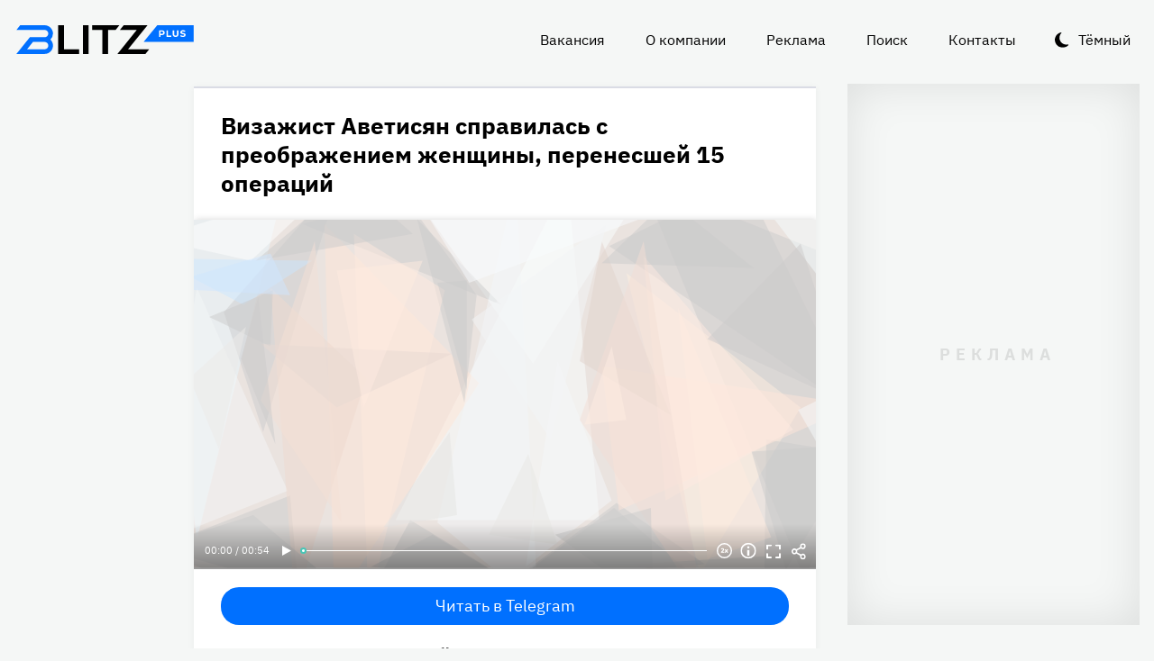

--- FILE ---
content_type: text/html
request_url: https://blitz.plus/story/vizazhist-avetisyan-spravilas-s-preobrazheniem-zhenschiny-perenesshey-15-operaciy_id55044_a7871
body_size: 23407
content:
<!DOCTYPE html><html lang="ru" dir="ltr" prefix="og: https://ogp.me/ns#" class="color-scheme-light"><head><meta charset="utf-8" /><meta name="description" content="Все ради поиска второй половинки." /><meta name="abstract" content="Визажист Аветисян справилась с преображением женщины, перенесшей 15 операций. Все ради поиска второй половинки." /><meta name="keywords" content="Story,Гоар Аветисян,Преображение,Красота" /><meta name="robots" content="index, follow" /><link rel="canonical" href="https://blitz.plus/story/vizazhist-avetisyan-spravilas-s-preobrazheniem-zhenschiny-perenesshey-15-operaciy_id55044_a7871" /><link rel="shortlink" href="https://blitz.plus/node/55044" /><link rel="image_src" href="https://blitz.plus/sites/default/files/styles/amp_1200x675_16_9/public/image/2022-11/jpg/zhenschina-do-preobrazheniya_8.jpg?itok=Tfxoo6L8" /><meta name="original-source" content="https://blitz.plus/" /><meta property="og:site_name" content="BLITZ+" /><meta property="og:type" content="article" /><meta property="og:url" content="https://blitz.plus/story/vizazhist-avetisyan-spravilas-s-preobrazheniem-zhenschiny-perenesshey-15-operaciy_id55044_a7871" /><meta property="og:title" content="Визажист Аветисян справилась с преображением женщины, перенесшей 15 операций" /><meta property="og:description" content="Все ради поиска второй половинки." /><meta property="og:image" content="https://blitz.plus/sites/default/files/styles/amp_1200x675_16_9/public/image/2022-11/jpg/zhenschina-do-preobrazheniya_8.jpg?itok=Tfxoo6L8" /><meta property="og:image:alt" content="Женщина до преображения" /><meta property="og:email" content="editor@blitz.plus" /><meta property="og:phone_number" content="+7 700 317 7086" /><meta property="og:locale" content="ru" /><meta property="article:tag" content="Story" /><meta property="article:tag" content="Гоар Аветисян" /><meta property="article:tag" content="Преображение" /><meta property="article:tag" content="Красота" /><meta property="article:published_time" content="2022-11-25T07:01:09+0300" /><meta property="article:modified_time" content="2022-12-02T07:02:26+0300" /><meta name="dcterms.title" content="Визажист Аветисян справилась с преображением женщины, перенесшей 15 операций" /><meta name="dcterms.creator" content="Валерия Белашкова: https://blitz.plus/valeriya-belashkova" /><meta name="dcterms.subject" content="Story,Гоар Аветисян,Преображение,Красота" /><meta name="dcterms.description" content="Все ради поиска второй половинки." /><meta name="dcterms.language" content="ru" /><meta name="twitter:card" content="summary_large_image" /><meta name="twitter:title" content="Визажист Аветисян справилась с преображением женщины, перенесшей 15 операций" /><meta name="twitter:description" content="Все ради поиска второй половинки." /><meta name="twitter:image:alt" content="Женщина до преображения" /><meta name="twitter:image" content="https://blitz.plus/sites/default/files/styles/amp_1200x675_16_9/public/image/2022-11/jpg/zhenschina-do-preobrazheniya_8.jpg?itok=Tfxoo6L8" /><meta name="Generator" content="Drupal 10 (https://www.drupal.org)" /><meta name="MobileOptimized" content="width" /><meta name="HandheldFriendly" content="true" /><meta name="viewport" content="width=device-width, initial-scale=1.0" /><script>




</script><link rel="preconnect" href="https://ads.betweendigital.com" crossorigin="anonymous" /><meta name="apple-mobile-web-app-title" content="blitz.plus" /><meta name="application-name" content="blitz.plus" /><meta name="msapplication-TileColor" content="#0070ff" /><meta name="msapplication-TileImage" content="/modules/custom/blitz_favicon/images/plus.blitz/mstile-144x144.png?v=0.5" /><meta name="msapplication-config" content="/browserconfig.xml" /><script type="application/ld+json">{"@context":"https://schema.org","@graph":[{"@type":"WebSite","alternateName":"Блиц Плюс, Blitz Plus","url":"https://blitz.plus","name":"BLITZ+","potentialAction":{"@type":"SearchAction","target":"https://blitz.plus/search?search={query}","query":"required"}},{"@type":"NewsArticle","headline":"Визажист Аветисян справилась с преображением женщины, перенесшей 15 операций","identifier":"55044","url":"https://blitz.plus/story/vizazhist-avetisyan-spravilas-s-preobrazheniem-zhenschiny-perenesshey-15-operaciy_id55044_a7871","mainEntityOfPage":"https://blitz.plus/story/vizazhist-avetisyan-spravilas-s-preobrazheniem-zhenschiny-perenesshey-15-operaciy_id55044_a7871","dateCreated":"2022-11-25T07:01:09+03:00","datePublished":"2022-11-25T07:01:09+03:00","dateModified":"2022-12-02T07:02:26+03:00","genre":"news","description":"Все ради поиска второй половинки.","alternateName":"Визажист Аветисян справилась с преображением женщины, перенесшей 15 операций, 224","about":[{"@type":"Person","image":"https://blitz.plus/sites/default/files/photo/2022-12/jpg/goar-avetisyan.jpg","name":"Гоар Аветисян"}],"author":[{"@type":"Person","familyName":"Белашкова","givenName":"Валерия","image":"https://blitz.plus/sites/default/files/photo/2022-05/jpg/valeriya-belashkova.jpg","name":"Белашкова Валерия","url":"https://vk.com/id_mcr"}],"keywords":"Story, Гоар Аветисян, Преображение, Красота, Валерия Белашкова","articleSection":"Story, Гоар Аветисян, Преображение, Красота, Валерия Белашкова","image":[{"@type":"ImageObject","representativeOfPage":"True","url":"https://blitz.plus/sites/default/files/image/2022-11/jpg/zhenschina-do-preobrazheniya_8.jpg"}],"thumbnailUrl":"https://blitz.plus/sites/default/files/image/2022-11/jpg/zhenschina-do-preobrazheniya_8.jpg","associatedMedia":{"@type":"MediaObject","contentUrl":"https://blitz.plus/sites/default/files/yandex-tts/mp3-full/2022-11/55044_0_16693490697339.mp3","encodingFormat":"audio/mpeg"},"publisher":{"@type":"Organization","name":"BLITZ, TOO","email":"boss@blitz.plus","logo":"https://blitz.plus/sites/default/files/blitz_about/blitz_plus_light_logo.png","telephone":"+7 700 317 7086","url":"https://blitz.plus","address":{"@type":"PostalAddress","addressLocality":"Almaty, Qazaqstan","addressCountry":"KZ","email":"boss@blitz.plus","telephone":"+7 700 317 7086","postOfficeBoxNumber":"Turkebaev St 199, Almaty 050046, Qazaqstan","streetAddress":"Turkebaev St 199, Almaty 050046, Qazaqstan"},"contactPoint":[{"@type":"ContactPoint","contactType":"Размещение рекламы","email":"adv@blitz.plus"},{"@type":"ContactPoint","contactType":"Редакция","email":"editor@blitz.plus"},{"@type":"ContactPoint","contactType":"Руководство","email":"boss@blitz.plus"}]}}]}</script><link rel="alternate" hreflang="ru" href="https://blitz.plus/story/vizazhist-avetisyan-spravilas-s-preobrazheniem-zhenschiny-perenesshey-15-operaciy_id55044_a7871" /><link rel="apple-touch-icon" sizes="180x180" href="/modules/custom/blitz_favicon/images/plus.blitz/apple-touch-icon.png?v=0.5" /><link rel="icon" type="image/svg+xml" href="/modules/custom/blitz_favicon/images/plus.blitz/favicon.svg?v=0.5" /><link rel="icon" type="image/png" sizes="96x96" href="/modules/custom/blitz_favicon/images/plus.blitz/favicon-96x96.png?v=0.5" /><link rel="icon" type="image/png" sizes="32x32" href="/modules/custom/blitz_favicon/images/plus.blitz/favicon-32x32.png?v=0.5" /><link rel="icon" type="image/png" sizes="16x16" href="/modules/custom/blitz_favicon/images/plus.blitz/favicon-16x16.png?v=0.5" /><link rel="icon" type="image/png" sizes="192x192" href="/modules/custom/blitz_favicon/images/plus.blitz/android-chrome-192x192.png?v=0.5" /><link rel="shortcut icon" href="/modules/custom/blitz_favicon/images/plus.blitz/favicon.ico?v=0.5" /><link rel="manifest" href="/site.webmanifest" /><title>Визажист Аветисян справилась с преображением женщины, перенесшей 15 операций</title><link rel="stylesheet" media="all" href="/sites/default/files/css/css_18oAEzwdzHdMlKC3st36tapzHGAvUsR5GOCEotF7hoY.css?delta=0&amp;language=ru&amp;theme=blitz_theme&amp;include=eJxVzlEKwyAQhOELiXukMNZtFNa4dbVUT9-QPoQ-DXww8AfJfW0qmNzoNy5c1hMXpl1qgPyRyjB_gROsaXmxUT5yd4qGvUGTUWxDIf4WPw4d58sSR2fTOhcKMHbv_OK6cQkcSSriGfCpzwhC73ikLygRPzo" /><link rel="stylesheet" media="all" href="/sites/default/files/css/css_KcUmtAVu2KyvQ0HhcHKkQJ70hHJSspuQtrJ3hqoPGmE.css?delta=1&amp;language=ru&amp;theme=blitz_theme&amp;include=eJxVzlEKwyAQhOELiXukMNZtFNa4dbVUT9-QPoQ-DXww8AfJfW0qmNzoNy5c1hMXpl1qgPyRyjB_gROsaXmxUT5yd4qGvUGTUWxDIf4WPw4d58sSR2fTOhcKMHbv_OK6cQkcSSriGfCpzwhC73ikLygRPzo" /><script src="/sites/default/files/js/js_lj7Dh55ftM3-8EqWSNBWSujxnoGg4ovC8Kr_2fnRchE.js?scope=header&amp;delta=0&amp;language=ru&amp;theme=blitz_theme&amp;include=[base64]"></script><script src="https://jsn.24smi.net/smi.js" async></script><script src="https://yandex.ru/ads/system/header-bidding.js" async></script><script src="https://yandex.ru/ads/system/context.js" async></script></head><body class="path-node page-n-t-article header-first-on header-second-off banner-off highlighted-on content-on featured-bottom-off sidebar-first-on sidebar-second-on mobile-menu-on footer-first-on footer-second-on footer-third-off footer-fourth-on article-after-cover-on article-after-cover-image-on article-footer-on"> <script type="text/javascript" > (function(m,e,t,r,i,k,a){m[i]=m[i]||function(){(m[i].a=m[i].a||[]).push(arguments)}; m[i].l=1*new Date(); for (var j = 0; j < document.scripts.length; j++) {if (document.scripts[j].src === r) { return; }} k=e.createElement(t),a=e.getElementsByTagName(t)[0],k.async=1,k.src=r,a.parentNode.insertBefore(k,a)}) (window, document, "script", "https://cdn.jsdelivr.net/npm/yandex-metrica-watch/tag.js", "ym"); ym(69487780, "init", { clickmap:true, trackLinks:true, accurateTrackBounce:true, webvisor:true }); </script><noscript><div><img src="https://mc.yandex.ru/watch/69487780" style="position:absolute; left:-9999px;" alt="" /></div></noscript><div class="dialog-off-canvas-main-canvas" data-off-canvas-main-canvas> <header class="main-header"><div class="w-header-first"> <button id="btn-switch-theme">Тёмный</button> <a href="https://blitz.plus/" class="site-logo" rel="home" title="Блитц плюс" alt="Блитц плюс">Блитц плюс</a> <button id="btn-show-menu">☰</button><div class="r r-header-first"> <nav aria-labelledby="block-blitz-theme-menu-about-menu" id="block-blitz-theme-menu-about" class="b b-system-menu-block"><h2 class="visually-hidden" id="block-blitz-theme-menu-about-menu">О нас</h2><ul class="menu"><li class="menu-item"> <a href="/job" data-drupal-link-system-path="node/4661">Вакансия</a></li><li class="menu-item"> <a href="/about" data-drupal-link-system-path="node/12">О компании</a></li><li class="menu-item"> <a href="/ad" data-drupal-link-system-path="node/10">Реклама</a></li><li class="menu-item"> <a href="/search" data-drupal-link-system-path="search">Поиск</a></li><li class="menu-item"> <a href="/contacts" data-drupal-link-system-path="node/11">Контакты</a></li></ul> </nav></div></div> </header> <aside class="r r-highlighted"><div data-drupal-messages-fallback class="hidden"></div><span data-big-pipe-nojs-placeholder-id="callback=Drupal%5CCore%5CRender%5CElement%5CStatusMessages%3A%3ArenderMessages&amp;args%5B0%5D&amp;token=_HAdUpwWmet0TOTe2PSiJuMntExoshbm1kh2wQzzzAA"></span> </aside> <main class="r r-content"> <article data-views-scroll-seo="[base64]/[base64]/aXRvaz1UZnhvbzZMOCJ9fX19" class="n n-t-article n-v-full with-image"> <header class="n-header"><h1 class="n-title"> <a href="/story/vizazhist-avetisyan-spravilas-s-preobrazheniem-zhenschiny-perenesshey-15-operaciy_id55044_a7871" rel="bookmark"><span class="f f-n-title f-t-string f-l-hidden">Визажист Аветисян справилась с преображением женщины, перенесшей 15 операций</span></a></h1> </header><div class="n-content clearfix"><div class="c lead-s c-image"><div class="p p-t-image p-v-full-content-primary"><div class="w-preview"><div class="w-16-9"> <img loading="lazy" width="690" height="388" alt="Женщина до преображения" title="Женщина до преображения"  class="lazy" src="[data-uri]" /></div><div class="w-btn"> <button class="btn-info">Информация</button> <button class="btn-fullscreen">Полноэкранный режим</button> <button class="btn-share">Делиться</button></div><div class="w-infoimage"><div class="f">Женщина до преображения</div><div class="f f-n-field-image-source f-t-text-long f-l-inline"><div class="f-label">Источник изображения</div><p>Фотобанк — Legion-media.ru</p></div></div><div class="w-shareimage"> <button class="btn-share-close" name="Закрыть">✕</button><div class="f w-original-image-link"><a href="https://blitz.plus/sites/default/files/styles/original_with_watermark/public/image/2022-11/jpg/zhenschina-do-preobrazheniya_8.jpg?itok=GdEC_CBV" class="copy-link-to-image">Копировать ссылку</a></div></div></div><div class="w-fullscreen"> <button class="btn-fullscreen-close" name="Закрыть">✕</button><div class="w-original-image"><img alt="Женщина до преображения"  class="lazy" src="[data-uri]" /></div><div class="w-fullscreen-content"><div class="f f-n-field-image-source f-t-text-long f-l-inline"><div class="f-label">Источник изображения</div><p>Фотобанк — Legion-media.ru</p></div><div class="f w-original-image-link"><a href="https://blitz.plus/sites/default/files/styles/original_with_watermark/public/image/2022-11/jpg/zhenschina-do-preobrazheniya_8.jpg?itok=GdEC_CBV" class="copy-link-to-image">Копировать ссылку</a></div></div></div></div><div class="f f-n-field-yandex-speech-tts-speech f-t-file f-l-hidden"><div id="blitz-player-buzk8ouxllpx" class="blitz-player" data-blitz-player="[base64]"></div><noscript> <audio controls="controls"> <source src="https://blitz.plus/sites/default/files/yandex-tts/mp3-full/2022-11/55044_0_16693490697339.mp3" type="audio/mpeg" player="default"/> </audio></noscript></div></div><div id="block-telegramsubscribe" class="b b-telegram-subscribe"><div class="f"> <a href="https://t.me/blitzplus" target="_blank" class="btn btn-telegram-subscribe">Читать в Telegram</a></div></div><div id="block-blokadfox-10" class="b b-xofda-block"><div data-xofda="[base64]" id="12bae8fa1b9f16e877ce13e60d518c21" class="xofda-place tablet phone"><div id="adf-3-m" class="wrapper-xofda-main"></div></div></div><h2 class="f f-n-field-lead-paragraph f-t-string-long f-l-hidden"> <a href="/story/vizazhist-avetisyan-spravilas-s-preobrazheniem-zhenschiny-perenesshey-15-operaciy_id55044_a7871">Все ради поиска второй половинки.</a></h2><div class="f f-n-field-body f-t-entity-reference-revisions f-l-hidden"><div class="p p-t-text p-v-full-content"><div class="f f-n-field-text f-t-text-long f-l-hidden"><p>Внешние особенности заставляют женщин сомневаться в себе, ведь они делают их другими. Гульноза из-за многочисленных операций на лице совсем потеряла веру в то, что сможет понравиться мужчине. Но мастер убедил ее в обратном.</p><p>К 30 годам у женщины никогда не было серьезных отношений. Из-за гемангиомы ей приходилось 15 раз ложиться под нож хирурга. Об этом тяжелом моменте ее жизни всегда напоминает большой шрам, который, кажется, невозможно скрыть.</p></div></div><div class="p p-t-text p-v-full-content"><div class="f f-n-field-text f-t-text-long f-l-hidden"><p>Однако опытный визажист Гоар Аветисян взялась за работу и сотворила чудо. Макияж до неузнаваемости преобразил Гульнозу. Роскошные черные локоны изящно обрамляют ее счастливое лицо. Если она воспользуется секретами от стилиста, то встретить свою любовь ей не составит труда.</p></div></div><div class="p p-t-viqeo-embed p-v-full-content"><div class="f f-n-field-viqeo-embed f-t-viqeo-embed-field f-l-hidden"><div class="d-viqeo-place" data-viqeo-vid="6d8233bd87da4c3781c2" data-viqeo-pid="1659"><iframe src="https://cdn.viqeo.tv/embed/?vid=6d8233bd87da4c3781c2" frameBorder="0" allowFullScreen allow="autoplay"></iframe></div></div></div></div> <footer class="n-footer"><div class="f f-theme-dateshare"> <span class="f f-n-created f-t-created f-l-hidden"><time datetime="2022-11-25T07:01:09+03:00">25.11.2022, 07:01</time></span></div> <details class="source-details"> <summary>Подробности<span class="summary"></span></summary><div class="f f-n-field-author f-t-entity-reference f-l-hidden"><div class="t t-d-tags t-v-avatar"><div class="f f-n-field-body f-t-entity-reference-revisions f-l-hidden"><div class="p p-t-person p-v-avatar"><div class="f f-n-field-photo f-t-image f-l-hidden"> <img loading="lazy" width="65" height="65" alt="Валерия Белашкова"  class="lazy" src="[data-uri]" /></div><div class="person-info"> <a class="f person-name" href="/valeriya-belashkova">Валерия Белашкова</a><div class="person-feedback"><div class="f f-n-field-page-vk f-t-link f-l-hidden"> <a href="https://vk.com/id_mcr">https://vk.com/id_mcr</a></div> <a class="f" href="/contact">Связаться</a></div></div></div></div></div></div><div class="w-tags-source"><div class="f f-n-field-tags f-t-entity-reference f-l-hidden"> <a href="/story" hreflang="ru">Story</a> <a href="/goar-avetisyan" hreflang="ru">Гоар Аветисян</a> <a href="/preobrazhenie" hreflang="ru">Преображение</a> <a href="/krasota" hreflang="ru">Красота</a></div><div class="p p-t-image p-v-source"><div class="w-preview w-16-9"> <img loading="lazy" width="112" height="63" alt="Женщина до преображения" title="Женщина до преображения"  class="lazy" src="[data-uri]" /></div><div class="w-source"><div class="f f-n-field-image-source f-t-text-long f-l-inline"><div class="f-label">Источник изображения</div><p>Фотобанк — Legion-media.ru</p></div></div><div class="w-fullscreen"> <button class="btn-fullscreen-close" name="Закрыть">✕</button><div class="w-original-image"><img alt="Женщина до преображения"  class="lazy" src="[data-uri]" /></div><div class="w-fullscreen-content"><div class="f f-n-field-image-source f-t-text-long f-l-inline"><div class="f-label">Источник изображения</div><p>Фотобанк — Legion-media.ru</p></div><div class="f w-original-image-link"><a href="https://blitz.plus/sites/default/files/styles/original_with_watermark/public/image/2022-11/jpg/zhenschina-do-preobrazheniya_8.jpg?itok=GdEC_CBV" class="copy-link-to-image">Копировать ссылку</a></div></div></div></div></div><div class="more-by-tag"><div class="n n-t-article n-v-more-by-tag with-image"><div class="c c-image"><div class="p p-t-image p-v-more-by-tag"> <a class="w-16-9" href="/shou-biznes/istoriya-devushki-otkazavsheysya-ot-tverdoy-edy-okolo-trekh-let-nazad_id83297_a14876"> <img loading="lazy" width="172" height="97" alt="Анастасия Франтенко" title="Анастасия Франтенко"  class="lazy" src="[data-uri]" /></a></div></div> <a class="n-title" href="/shou-biznes/istoriya-devushki-otkazavsheysya-ot-tverdoy-edy-okolo-trekh-let-nazad_id83297_a14876" rel="bookmark"><span class="f f-n-title f-t-string f-l-hidden">Как выглядит девушка, отказавшаяся от твердой еды: кожа да кости (видео)</span></a></div><div class="n n-t-article n-v-more-by-tag with-image"><div class="c c-image"><div class="p p-t-image p-v-more-by-tag"> <a class="w-16-9" href="/shou-biznes/udivitelnaya-istoriya-zhenschiny-iz-ugandy-rodivshey-44-rebenka_id82286_a14876"> <img loading="lazy" width="172" height="97" alt="Мариам Набатанзи Бабирье" title="Мариам Набатанзи Бабирье"  class="lazy" src="[data-uri]" /></a></div></div> <a class="n-title" href="/shou-biznes/udivitelnaya-istoriya-zhenschiny-iz-ugandy-rodivshey-44-rebenka_id82286_a14876" rel="bookmark"><span class="f f-n-title f-t-string f-l-hidden">Женщина родила 44 ребенка и растит их без мужа: история матери-одиночки из Уганды</span></a></div><div class="n n-t-article n-v-more-by-tag with-image"><div class="c c-image"><div class="p p-t-image p-v-more-by-tag"> <a class="w-16-9" href="/shou-biznes/pochemu-kitaycy-vmesto-kholodnoy-vody-pyut-kipyatok_id81429_a6182"> <img loading="lazy" width="172" height="97" alt="Китаец пьет воду" title="Китаец пьет воду"  class="lazy" src="[data-uri]" /></a></div></div> <a class="n-title" href="/shou-biznes/pochemu-kitaycy-vmesto-kholodnoy-vody-pyut-kipyatok_id81429_a6182" rel="bookmark"><span class="f f-n-title f-t-string f-l-hidden">Китайцы никогда не будут пить холодную воду, и вот чего они боятся</span></a></div></div> </details><div id="block-blokkoda24smi-2" class="b b-smi24-code-block"><div class="smi24-wrap"><div class="smi24__informer smi24__auto" data-smi-blockid="24892"></div><script>(window.smiq = window.smiq || []).push({});</script></div></div><div id="block-blokadfox-9" class="b b-xofda-block"><div data-xofda="[base64]" id="5f2c406ee5b67a0b4872a3089a53f0b1" class="xofda-place tablet phone"><div id="adf-1-m" class="wrapper-xofda-main"></div></div></div><div id="block-adfoxblock" class="b b-xofda-block"><div data-xofda="[base64]" id="a8063ea9fc9d7816bf1ba08e5b024765" class="xofda-place desktop no-placeholder no-reserve"><div id="adf-2-d" class="wrapper-xofda-main"></div></div></div> </footer></div></article><div id="block-blokadfox" class="b b-xofda-block"><div data-xofda="[base64]" id="b1579c3c2ab885c9514103e49e0dc1c6" class="xofda-place desktop no-placeholder no-reserve"><div id="adf-video" class="wrapper-xofda-main"></div></div></div> </main> <aside class="r r-sidebar-first"><div class="b b-hot-tags-block" id="block-hottags"><ul class="taglist"></ul></div> </aside> <aside class="r r-sidebar-second"><div class="w-sticky"><div id="block-adfoxblock-3" class="b b-xofda-block"><div data-xofda="[base64]" id="11f5fb11ef8b3160a0bdf7b0a617374d" class="xofda-place desktop"><div id="adf-300x600" class="wrapper-xofda-main"></div></div></div></div> </aside> <aside class="r r-mobile-menu"><div class="w-mobile-menu"> <nav aria-labelledby="block-blitz-theme-osnovnayanavigaciya-menu" id="block-blitz-theme-osnovnayanavigaciya" class="b b-system-menu-block"><h2 class="visually-hidden" id="block-blitz-theme-osnovnayanavigaciya-menu">Основная навигация</h2><ul class="menu"><li class="menu-r-front menu-item"> <a href="/" data-drupal-link-system-path="&lt;front&gt;">Главная</a></li><li class="menu-item"> <a href="/about" data-drupal-link-system-path="node/12">О компании</a></li><li class="menu-item"> <a href="/contacts" data-drupal-link-system-path="node/11">Контакты</a></li><li class="menu-item"> <a href="/ad" data-drupal-link-system-path="node/10">Реклама</a></li><li class="menu-item"> <a href="/search" data-drupal-link-system-path="search">Поиск</a></li></ul> </nav><div class="b b-hot-tags-block" id="block-hottags-2"><ul class="taglist"></ul></div></div> <button id="btn-close-menu">✕</button> </aside><footer class="main-footer"><div class="r r-footer-first"> <nav aria-labelledby="block-blitz-theme-podval-menu" id="block-blitz-theme-podval" class="b b-system-menu-block"><h2 class="visually-hidden" id="block-blitz-theme-podval-menu">Подвал</h2><ul class="menu"><li class="menu-r-front menu-item"> <a href="/" data-drupal-link-system-path="&lt;front&gt;">Главная</a></li><li class="menu-item"> <a href="/about" data-drupal-link-system-path="node/12">О компании</a></li><li class="menu-item"> <a href="/contacts" data-drupal-link-system-path="node/11">Контакты</a></li><li class="menu-item"> <a href="/ad" data-drupal-link-system-path="node/10">Реклама</a></li></ul> </nav></div><div class="r r-footer-second"><div id="block-textblock" class="b b-text-block"><p>© 2024, BLITZ, TOO</p></div></div><div class="r r-footer-fourth"><div id="block-textblock-3" class="b b-text-block"><p>Turkebaev St 199, Almaty 050046, Qazaqstan</p><p>Telephone: +7 700 317 7086</p><p>Написать в редакцию: <a href="mailto:editor@blitz.plus">editor@blitz.plus</a></p><p>Адрес для государственных органов: <a href="mailto:boss@blitz.plus">boss@blitz.plus</a></p><p>Техническая поддержка: <a href="mailto:tech@blitz.plus">tech@blitz.plus</a></p><p>Обратная связь: <a href="mailto:feedback@blitz.plus">feedback@blitz.plus</a></p></div></div></footer></div> <drupal-big-pipe-scripts-bottom-marker><script type="application/json" data-drupal-selector="drupal-settings-json">{"path":{"baseUrl":"\/","pathPrefix":"","currentPath":"node\/55044","currentPathIsAdmin":false,"isFront":false,"currentLanguage":"ru","currentQuery":{"_wrapper_format":"html"}},"pluralDelimiter":"\u0003","suppressDeprecationErrors":true,"ctr_test_block":{"visibility":"active","test_request_url":"https:\/\/ab.blitz.plus\/get.php?domain=blitz.plus\u0026multiple=1","send_stat_url":"https:\/\/ab.blitz.plus\/event.php","template_html":"\u003Cdiv class=\u0022ctr-block\u0022\u003E\r\n  \u003Cdiv v-if=\u0022debug\u0022 class=\u0022debug w-middle\u0022\u003E\u003C\/div\u003E\r\n  \u003Cdiv v-if=\u0022debug\u0022 class=\u0022debug pos\u0022\u003E\r\n  \u003Cp\u003E\r\nw: {{ w_top }} - {{ w_btm }} middle: {{ w_middle }} \u003Cbr\/\u003E\r\ndevice: {{ device }} | display_test: {{ display_test }}\u003Cbr\/\u003E\r\nhover: {{ test_hover }} | scroll: {{ test_scroll }} | view: {{ test_view }}\u003Cbr\/\u003E\r\ntest: {{ test_top }} - {{ test_btm }} \u003Cbr\/\u003E\r\ntest_view_in_this_session: {{ test_view_in_this_session }}\u003Cbr\/\u003E\r\ntest_click_in_this_session: {{ test_click_in_this_session }}\u003Cbr\/\u003E\r\nnfo:\u003Cul\u003E\u003Cli\u003Efirst: {{ nfo.first_view }}\u003Cli\u003Elast: {{ nfo.last_view }}\u003Cli\u003Ediff: {{ nfo.diff_minutes }} mins\u003Cli\u003Ecnt: {{ nfo.cnt+1 }}\/{{settings.session_cnt_min}}\u003Cli\u003Evisitor_days: {{ nfo.visitor_term_days }}\/{{settings.visitor_term_days_min}}\u003C\/ul\u003E\r\n  \u003C\/p\u003E\r\n  \u003C\/div\u003E\u003C!-- \/ .debug .pos --\u003E\r\n\r\n\r\n\u003Carticle v-if=\u0022display_test \u0026\u0026 teaser.title\u0022 @mouseover=\u0022teaser_mouseover\u0022 @mouseleave=\u0022teaser_mouseleave\u0022 @click=\u0022teaser_click()\u0022 typeof=\u0022schema:Article\u0022 class=\u0022node node-type-article node-view-ctr-test-teaser with-image clck\u0022\u003E\r\n  \u003Cheader class=\u0022node-header\u0022\u003E\u003Ch2 class=\u0022node-title\u0022\u003E\r\n    \u003Cspan property=\u0022schema:name\u0022 class=\u0022field field-name-title field-type-string field-label-hidden\u0022 v-html=\u0022teaser.title\u0022\u003E\u003C\/span\u003E\r\n  \u003C\/h2\u003E\u003C\/header\u003E\r\n  \u003Cdiv class=\u0022node-content clearfix\u0022\u003E\r\n    \u003Cdiv class=\u0022cover lead-s cover-image\u0022\u003E\r\n      \u003Cdiv class=\u0022paragraph paragraph-type-image paragraph-view-mode-infinity-scroll\u0022\u003E\r\n        \u003Cdiv class=\u0022wrap-preview\u0022\u003E\r\n          \u003Cdiv class=\u0022field field-name-field-image field-type-image field-label-hidden\u0022\u003E\r\n            \u003Cpicture class=\u0022image-style-responsive-main-image\u0022\u003E\r\n              \u003Cimg :src=\u0022teaser.img\u0022 :alt=\u0022teaser.title\u0022 \/\u003E\r\n            \u003C\/picture\u003E\r\n          \u003C\/div\u003E\r\n          \u003Cdiv class=\u0022image-watermark\u0022\u003E\u003C\/div\u003E\r\n        \u003C\/div\u003E\r\n      \u003C\/div\u003E\r\n    \u003C\/div\u003E\r\n   \u003C!-- \u003Cdiv class=\u0022wrap-text\u0022\u003E\r\n     \u003Cp class=\u0022field field-name-field-lead-paragraph field-type-string-long field-label-hidden\u0022 v-html=\u0022teaser.lead\u0022\u003E\u003C\/p\u003E\r\n   \u003C\/div\u003E --\u003E\r\n  \u003C\/div\u003E\r\n\u003C\/article\u003E\r\n\r\n\r\n\u003C\/div\u003E\u003C!-- \/ .ctr-block --\u003E","template_html_note":"","style_base":"[v-cloak] {display: none}\r\n\r\n.ctr-block .row {margin:0}\r\n.ctr-block .inside {color:green;font-weight:bold}\r\n.ctr-block .outside {color: #999}\r\n\r\n\r\n.ctr-block .loading {border: 4px solid #eee; border-top: 4px solid #777; border-radius: 50%; width: 15px; height: 15px; animation: spin 1s linear infinite; margin: 20px 0}\r\n@keyframes spin {\r\n  0% { transform: rotate(0deg); } \r\n  100% { transform: rotate(360deg); }\r\n}\r\n.ctr-block .pos {position: fixed;background-color: #eee;font-size: 12px;padding: 10px;bottom: 0;left: 0;z-index:1;color:#333}\r\n.ctr-block .w-middle {position: fixed;top: 50%;height: 0px;width: 50%;left: 0;z-index: 1;border-top: dotted 1px black;}\r\n.ctr-block .debug {display:none}","style_teaser":".node-view-ctr-test-teaser a {text-decoration: none}\r\n.color-scheme-light .node-view-ctr-test-teaser a { color: #000}\r\n.color-scheme-dark .node-view-ctr-test-teaser a { color: #fff}","style_note":"","js_directory":"https:\/\/blitz.plus\/js\/","h1_ctr_test":null,"h1_time_test":null,"time_test_on":"false","time_block_class_start":"node-view-","time_test_block_id":"block-teaser-time-test-block","time_display":{"amp":0,"amp_more_by_tag":0,"amp_read_more":0,"amp_read_more_small":0,"amp_short":0,"antiplagiat":0,"commercial":0,"diff":0,"first_paragraph":0,"full":0,"infinity_scroll":0,"infinity_scroll_v2":0,"more_by_tag":0,"node_cover":0,"read_more":0,"read_more_small":0,"rss_google_discover":0,"rss_media_content":0,"rss_turbo":0,"rss_turbo_read_more":0,"rss_turbo_related":0,"rss_yandex_news":0,"rss_zen":0,"search_index":0,"search_result":0,"teaser":0,"teaser_text_v2":0,"teaser_v2":0,"telegram_header":0,"telegram_title":0,"telegram_title_lead":0,"telegram_title_lead_text":0,"text_only":0,"time_test":1,"token":0},"session_time":"2","session_cnt_min":"1","visitor_term_days_min":"","visitor_term_days":"30","visitor_store_cnt":"5","chrome_only":"false"},"GoogleAnalyticsSimpleID":"G-E8D9JDX7L8","js8":{"visibility":"active","base_request_url":"\/sites\/default\/files\/views_to_file\/view-infinity_scroll-vue_blocks_json_skeleton.export","first_request_url":"","lazy_request":"false","lazy_display_first_teasers":"true","items_show_pack_qty":"10","items_reserve_qty":"3","items_first_n_random":"0","pixels_predict":"46","infinity_load_max_width":"-1","ga_infinity_id":"G-E7M31VJWVS","ga_send_stat_page_view_enabled":"true","ga_send_stat_screen_view_enabled":"true","ga_send_stat_base_scroll_enabled":"false","ga_send_stat_base_scroll_event_name":"","ga_send_stat_base_scroll_event_category":"","ga_send_stat_base_scroll_event_label":"","ga_base_id":"","ga_disable_auto_send_stat_for_base_code":"false","mark_as_read_time_limit":"5","sent_stat_min_time_interval":"0","send_stat_max_width":"-1","skip_send_stat_youtube_iframe":"false","s_send_stat_state":"inactive","s_send_stat_url":"","first_tblock_after":"3","repeat_tblock_after_each":"3","tblock_use_redirects":"false","tblock_redirects_domain":"","tblock_url":"[]","tblock_structure":"[]","tblock_enabled_in_debug_only":"true","template_html":"\u003Cdiv class=\u0022block_lst\u0022\u003E\r\n\u003Cdiv v-if=\u0022debug\u0022 class=\u0022debug w-middle\u0022\u003E\u003C\/div\u003E\r\n\u003Cdiv v-if=\u0022debug\u0022 class=\u0022debug pos\u0022\u003E\u003Cp\u003E\r\nw: {{ w_top }} - {{ w_btm }} | \u003Cspan :class=\u0022lst_footer_top \u003E w_top \u0026\u0026 lst_footer_top \u003C w_btm ? \u0027inside\u0027 : \u0027outside\u0027\u0022\u003Elst_footer_top: {{ lst_footer_top }}\u003C\/span\u003E\u003Cbr\/\u003E\r\nitems:{{ lst.length}} | reserve:{{ lst_ordered.length - lst.length + this.lst_pos_reset }} | loading: {{lst_loading}} | building: {{lst_building}}\u003Cbr\/\u003E\r\nhover: {{ item_hover }} | scroll: {{ item_scroll }} | current: {{ item_current}}\r\n\u003C\/p\u003E\u003C\/div\u003E\r\n  \u003Ctemplate v-for=\u0022(item, index) in lst_display\u0022\u003E\r\n    \u003Ctemplate v-if=\u0022item.format == \u0027full\u0027\u0022\u003E\r\n      \u003Carticle class=\u0022n n-t-article n-v-all-paragraphs image-on result clck\u0022 :class=\u0022[item.format, item.class, item.status]\u0022 :ref=\u0022\u0027infinity\u0027+item.index\u0022 @click=\u0022item_click(item)\u0022 v-html=\u0022item.cvr\u0022\u003E\u003C\/article\u003E\r\n    \u003C\/template\u003E\r\n    \u003Ctemplate v-else-if=\u0022item.format == \u0027short\u0027\u0022\u003E\r\n      \u003Carticle class=\u0022n n-t-article n-v-teaser-v2 image-on result clck\u0022 :class=\u0022[item.format, item.class, item.status]\u0022 :ref=\u0022\u0027infinity\u0027+item.index\u0022 @click=\u0022item_click(item)\u0022\u003E\r\n        \u003Cheader class=\u0022n-header\u0022\u003E\r\n          \u003Ch1 class=\u0022n-title\u0022\u003E\r\n            \u003Ca :href=\u0022item.url\u0022 rel=\u0022bookmark\u0022\u003E\r\n              \u003Cspan class=\u0022f f-n-title f-t-string f-l-hidden\u0022 v-html=\u0022item.title\u0022\u003E\u003C\/span\u003E\r\n            \u003C\/a\u003E\r\n          \u003C\/h1\u003E\r\n        \u003C\/header\u003E\r\n        \u003Ca :href=\u0022item.url\u0022 class=\u0022goto\u0022\u003E\u003Cspan\u003E\u2022\u2022\u2022\u003C\/span\u003E\u003C\/a\u003E\r\n      \u003C\/article\u003E\r\n    \u003C\/template\u003E\r\n    \u003Ctemplate v-else-if=\u0022item.format == \u0027mini\u0027\u0022\u003E\r\n      \u003Carticle class=\u0022n n-t-article n-v-teaser-v2 image-on result clck\u0022 :class=\u0022[item.format, item.class, item.status]\u0022 :ref=\u0022\u0027infinity\u0027+item.index\u0022 @click=\u0022item_click(item)\u0022\u003E\r\n        \u003Cheader class=\u0022n-header\u0022\u003E\r\n          \u003Ch1 class=\u0022n-title\u0022\u003E\r\n            \u003Ca :href=\u0022item.url\u0022 rel=\u0022bookmark\u0022\u003E\r\n              \u003Cspan class=\u0022f f-n-title f-t-string f-l-hidden\u0022 v-html=\u0022item.title\u0022\u003E\u003C\/span\u003E\r\n            \u003C\/a\u003E\r\n          \u003C\/h1\u003E\r\n        \u003C\/header\u003E\r\n        \u003Cdiv class=\u0022n-content clearfix\u0022\u003E\r\n          \u003Cdiv class=\u0022c lead-s c-image\u0022\u003E\r\n            \u003Cdiv class=\u0022p p-t-image p-v-teaser-v2\u0022\u003E\r\n              \u003Ctemplate v-if=\u0022item.main_image\u0022\u003E\r\n                \u003Cdiv class=\u0022w-preview\u0022 v-html=\u0022item.main_image\u0022\u003E\u003C\/div\u003E\r\n              \u003C\/template\u003E\r\n              \u003Ctemplate v-else\u003E\r\n                \u003Cdiv class=\u0022w-preview\u0022\u003E\u003Cimg :alt=\u0022item.title\u0022 :title=\u0022item.title\u0022 :srcset=\u0022item.image_set\u0022 :src=\u0022item.image_url\u0022 \u003E\u003C\/div\u003E\r\n              \u003C\/template\u003E\r\n            \u003C\/div\u003E\r\n          \u003C\/div\u003E\r\n        \u003C\/div\u003E\r\n        \u003Ca :href=\u0022item.url\u0022 class=\u0022goto\u0022\u003E\u003Cspan\u003E\u2022\u2022\u2022\u003C\/span\u003E\u003C\/a\u003E\r\n      \u003C\/article\u003E\r\n    \u003C\/template\u003E\r\n  \u003C\/template\u003E\r\n  \u003Cdiv v-if=\u0022lst_empty\u0022\u003ELst is empty\u003C\/div\u003E\r\n  \u003Cdiv v-if=\u0022lst_loading || lst_building\u0022 class=\u0022loading\u0022\u003E\u003C\/div\u003E\r\n  \u003Cdiv class=\u0022lst_footer\u0022\u003E\u003C\/div\u003E\r\n  \u003Cdiv v-if =\u0022block_settings.html_block.html.length \u0026\u0026 (block_settings.html_block.html_conditional \u0026\u0026 lst_display.length) || !block_settings.html_block.html_conditional\u0022 class=\u0022html_block\u0022\u003E\r\n    \u003Cdiv class=\u0022html\u0022 v-html=\u0022block_settings.html_block.html\u0022\u003E\u003C\/div\u003E\r\n    \u003Ccomponent  v-if =\u0022block_settings.html_block.html_js.length\u0022 is=\u0022script\u0022 v-html=\u0022block_settings.html_block.html_js\u0022\u003E\u003C\/component\u003E\r\n    \u003Ccomponent  v-if =\u0022block_settings.html_block.html_js_src.length\u0022 is=\u0022script\u0022 :src=\u0022block_settings.html_block.html_js_src\u0022\u003E\u003C\/component\u003E\r\n  \u003C\/div\u003E\r\n\u003C\/div\u003E","template_html_note":"","style_base":"","style_teaser":"","style_tblock":"","style_note":"","before_lst_html":"","before_lst_js":"","js_directory":"","lst_container_id":"","get_key_minutes_lifetime":"1","node_request_url":"\/json\/teaser\/","alt_url_ptrn":"","alt_request_url":"","response_cache_time":"5 minutes","teaser_read_mark_time":"1 hour","viqeo_autoplay_enabled":"true","viqeo_autoplay_delay":"100","viqeo_teaser_format":"","change_url_different_domain":"false","block_false_events":"false","ga_infinity_id2":"UA-259215325-1","response_nocache":"true","storage":"1","version":31},"viqeo_ads":{"player_id":"4326","profile_id":"15127","window_width":"1200","only_desktop":1,"delay":"2"},"YandexMetricsEventAppinstalledPwa":"install_pwa","YandexMetricsEventViqeo":{"goal":"viqeo_cover_view","selector":".node-view-full \u003E div \u003E .cover-viqeo-embed \u003E div \u003E div \u003E .d-viqeo-place"},"adfoxGlobal":{"timeout":1500,"biddersMap":{"criteo":"1537289","myTarget":"1537291","betweenDigital":"1537288","getintent":"1537290","rtbhouse":"1537292","relap":"1736651","alfasense":"2246935","otm":"1537281","Gnezdo":"1922418","kadam":"1954732","adwile":"2251513","clickscloud":"2610271","adfox_adsmart":"1928898"}},"lazysizes":{"threshold":300,"use_native":true,"restore_on_error":true},"TelegramSubscribeClick":"telegram_subscribe","YandexMetricsSimpleID":"69487780","user":{"uid":0,"permissionsHash":"74f032c5752f561acfd5d303db49012108b520a86bcf275940d6c7f024596f9d"}}</script><script src="/sites/default/files/js/js_Vlb0Dzj3QMm6szdV6pqoX3rKTxCzqluchxdcQEjykKY.js?scope=footer&amp;delta=0&amp;language=ru&amp;theme=blitz_theme&amp;include=[base64]"></script><script src="/modules/custom/vue_asset/js/vue.min.js?v=2.7.16" defer></script><script src="/sites/default/files/minifyjs/modules/custom/blitz_player/js/player.min.js?stgj3e" defer></script><script src="/sites/default/files/minifyjs/themes/custom/blitz_theme/js/color-scheme.min.js?stgj3e" defer></script><script src="/sites/default/files/minifyjs/themes/custom/blitz_theme/js/menu.min.js?stgj3e" defer></script><script src="/sites/default/files/minifyjs/themes/custom/blitz_theme/js/copy-link.min.js?stgj3e" defer></script><script src="/sites/default/files/minifyjs/themes/custom/blitz_theme/js/image-fullscreen.min.js?stgj3e" defer></script><script src="/sites/default/files/minifyjs/themes/custom/blitz_theme/js/image-info.min.js?stgj3e" defer></script><script src="/sites/default/files/minifyjs/themes/custom/blitz_theme/js/share.min.js?stgj3e" defer></script><script src="/sites/default/files/minifyjs/modules/custom/jitsu_advanced_pageview/js/pageview.min.js?stgj3e" defer></script><script src="/sites/default/files/minifyjs/modules/custom/jitsu_custom_events/js/appinstalled_pwa.min.js?stgj3e" defer></script><script src="/sites/default/files/minifyjs/modules/custom/jitsu_custom_events/js/click_a.min.js?stgj3e" defer></script><script src="/sites/default/files/js/js_8lw5CDJlguQwQf43ZDWKmXDnK-zA38eQJ5uiSMLthkw.js?scope=footer&amp;delta=12&amp;language=ru&amp;theme=blitz_theme&amp;include=[base64]"></script><script src="/sites/default/files/minifyjs/modules/custom/jitsu_custom_events/js/xofda-empty-place.min.js?stgj3e" defer></script><script src="/libraries/vanilla-lazyload/dist/lazyload.iife.min.js?stgj3e" async></script><script src="/sites/default/files/minifyjs/modules/custom/lazysizes/js/init.min.js?stgj3e" defer></script><script src="/sites/default/files/js/js_DAAA87dIDzyfI05oZQH70_L6Z37vBr6g0i8tHgfDpAY.js?scope=footer&amp;delta=16&amp;language=ru&amp;theme=blitz_theme&amp;include=[base64]"></script><script src="/sites/default/files/minifyjs/modules/custom/telegram_subscribe/js/click_subscribe.min.js?stgj3e" defer></script><script src="/sites/default/files/minifyjs/modules/custom/url_utm_proxy/js/utm-proxy.min.js?stgj3e" defer></script><script src="/sites/default/files/minifyjs/modules/custom/views_scroll_seo/js/node-scroll-seo.min.js?stgj3e" defer></script><script src="/sites/default/files/js/js_VYEyDmy6y4tmsOHKApeFgPIQbn4uWlHHx6I1urRBnxA.js?scope=footer&amp;delta=20&amp;language=ru&amp;theme=blitz_theme&amp;include=[base64]"></script><script src="https://cdn.viqeo.tv/js/vq_starter.js" async></script><script src="/sites/default/files/minifyjs/modules/custom/viqeo_embed/js/loader.min.js?stgj3e" defer></script><script src="/sites/default/files/minifyjs/modules/custom/xofda/js/attach.min.js?stgj3e" defer></script><script src="/sites/default/files/minifyjs/modules/custom/xofda/js/between-sspmatch.min.js?stgj3e" defer></script><script src="/sites/default/files/minifyjs/modules/custom/yandex_metrics_events/js/appinstalled_pwa.min.js?stgj3e" defer></script><script src="/sites/default/files/minifyjs/modules/custom/yandex_metrics_events/js/viqeo.min.js?stgj3e" defer></script><drupal-big-pipe-scripts-bottom-marker></body></html>

--- FILE ---
content_type: text/html;charset=utf-8
request_url: https://cdn.viqeo.tv/embed?vid=6d8233bd87da4c3781c2
body_size: 10138
content:
<!DOCTYPE html>
<html lang="en"><head><title>Визажист Аветисян справилась с преображением женщины, перенесшей 15 операций</title><meta charSet="utf-8"/><meta name="description" content="Video name: Визажист Аветисян справилась с преображением женщины, перенесшей 15 операций."/><link rel="preconnect" href="https://cdn.viqeo.tv"/><meta name="viewport" content="width=device-width, initial-scale=1.0, maximum-scale=5.0"/><meta property="og:title" content="Визажист Аветисян справилась с преображением женщины, перенесшей 15 операций"/><meta property="og:image" content="https://master-bucket.hb.ru-msk.vkcloud-storage.ru/6d8233bd87da4c3781c2/preview.webp"/><meta property="og:image:type" content="image/webp"/><meta property="og:url" content="https://cdn.viqeo.tv/embed/?vid=6d8233bd87da4c3781c2"/><link rel="icon" href="https://cdn.viqeo.tv/assets/master-7563/images/favicon.ico"/><style type="text/css">html,
body {
  width: 100%;
  height: 100%;
}

@keyframes loader {
  100% {
    transform: rotate(360deg);
  }
}
@keyframes circular-dash {
  0% {
    stroke-dasharray: 1px, 200px;
    stroke-dashoffset: 0;
  }
  50% {
    stroke-dasharray: 100px, 200px;
    stroke-dashoffset: -15px;
  }
  100% {
    stroke-dasharray: 100px, 200px;
    stroke-dashoffset: -125px;
  }
}
.spinner {
  position: absolute;
  bottom: 13px;
  left: 10px;
  width: 30px;
  height: 30px;
  z-index: 2000;
  animation: loader 1s linear infinite;
  display: none;
  -webkit-mask-image: url(https://cdn.viqeo.tv/assets/master-7563/images/4.svg);
          mask-image: url(https://cdn.viqeo.tv/assets/master-7563/images/4.svg);
  -webkit-mask-repeat: no-repeat;
          mask-repeat: no-repeat;
  -webkit-mask-size: contain;
          mask-size: contain;
  background-color: inherit;
}
.spinner circle {
  animation: circular-dash 1.4s ease-in-out infinite;
}

.request-player .spinner,
.load .spinner {
  display: block;
}

.player-ready .spinner {
  display: none;
}

.layout {
  width: 100%;
  height: 100%;
  position: absolute;
  top: 0;
  left: 0;
}

.preview-list {
  z-index: 500;
}
.preview-list img {
  width: 100%;
  height: 100%;
}

.player-ready .preview-list {
  display: none;
}

.button-click {
  z-index: 900;
  cursor: pointer;
}

.request-player .button-click,
.player-ready .button-click {
  display: none;
}

.button-click:hover .mouseout-click {
  display: block;
}

.button-click:hover .mouseover-click {
  display: none;
}

.centered {
  position: absolute;
  left: 50%;
  top: 50%;
  transform: translate(-50%, -50%);
}

.cropped {
  -o-object-fit: fill;
     object-fit: fill;
}

.filled {
  -o-object-fit: contain;
     object-fit: contain;
}

.button-wrapper {
  z-index: 20;
  padding: 10px;
  width: 100px;
  height: 100px;
}

.mouseout-click {
  display: none;
}

.roundSvg {
  background-image: url(https://cdn.viqeo.tv/assets/master-7563/images/1.svg);
  background-repeat: no-repeat;
  background-size: contain;
}

.playSvg {
  background-image: url(https://cdn.viqeo.tv/assets/master-7563/images/2.svg);
  background-repeat: no-repeat;
  background-size: contain;
}

.roundBlackSvg {
  background-image: url(https://cdn.viqeo.tv/assets/master-7563/images/3.svg);
  background-repeat: no-repeat;
  background-size: contain;
}

.bannedLayout,
.removedLayout {
  position: absolute;
  width: 100%;
  height: 100%;
  z-index: 3000;
  display: none;
  top: 0;
  left: 0;
}

.banned .bannedLayout,
.removed .removedLayout {
  display: block;
}

.bannedLayout-background,
.removedLayout-background {
  width: 100%;
  height: 100%;
  position: absolute;
  top: 0;
  left: 0;
}

.bannedLayout-background {
  background-image: url(https://cdn.viqeo.tv/assets/master-7563/images/iframe-blocked-bg.png);
}

.removedLayout-background {
  background-color: #fff;
}

.bannedLayout-textWrapper,
.removedLayout-textWrapper {
  width: 100%;
  height: 100%;
  padding: 30px;
  box-sizing: border-box;
}

.bannedLayout-textContainer,
.removedLayout-textContainer {
  width: 100%;
  height: 100%;
  position: relative;
}

.bannedLayout-text,
.deletedSvg {
  position: absolute;
  width: 100%;
  height: 100%;
  left: 0;
  top: 0;
  background-repeat: no-repeat;
  background-position: center;
  background-size: contain;
}

.deletedSvg {
  display: none;
}

.language-ru .bannedLayout-text {
  background-image: url(https://cdn.viqeo.tv/assets/master-7563/images/iframe-blocked-text-ru.png);
}

.language-en .bannedLayout-text {
  background-image: url(https://cdn.viqeo.tv/assets/master-7563/images/iframe-blocked-text-en.png);
}

.language-ru .deletedSvg,
.language-en .deletedSvg {
  display: block;
}

.language-en .deletedSvg {
  background-image: url(https://cdn.viqeo.tv/assets/master-7563/images/iframe-removed-text-en.svg);
}

.language-ru .deletedSvg {
  background-image: url(https://cdn.viqeo.tv/assets/master-7563/images/iframe-removed-text-ru.svg);
}

.player {
  position: absolute;
  top: 0;
  left: 0;
  width: 100%;
  height: 100%;
}

.player video {
  position: absolute;
  top: 0;
  left: 0;
  width: 0;
  height: 0;
}

.request-player .player {
  z-index: 100;
}
/*# sourceMappingURL=[data-uri] */</style></head><body style="margin:0;padding:0;overflow:hidden;color:#006eff" class="load"><div class="bannedLayout"><div class="bannedLayout-background"></div><div class="bannedLayout-textWrapper"><div class="bannedLayout-textContainer"><div class="bannedLayout-text"></div></div></div></div><div class="removedLayout"><div class="removedLayout-background"></div><div class="removedLayout-textWrapper"><div class="removedLayout-textContainer"><div class="deletedSvg"></div></div></div></div><div class="preview-list layout" style="background:#000"><picture><source srcSet="https://master-bucket.hb.ru-msk.vkcloud-storage.ru/6d8233bd87da4c3781c2/preview.webp" type="image/webp"/><img src="https://master-bucket.hb.ru-msk.vkcloud-storage.ru/6d8233bd87da4c3781c2/preview.webp" alt="" class="preview centered filled"/></picture></div><div class="button-click layout"><div class="button-wrapper centered"><div class="layout mouseover-click roundSvg"></div><div class="layout mouseout-click roundBlackSvg"></div><div class="layout playSvg"></div></div></div><div class="player layout"></div><div class="spinner" style="background:#006eff"></div></body><script type="text/javascript">window.DATA = {"metadata":{"blurredPreview":"https://master-bucket.hb.ru-msk.vkcloud-storage.ru/6d8233bd87da4c3781c2/blurred.webp","canPlaySafe":true,"duration":57,"geo":"europe","isBanned":false,"isDeleted":false,"isProcessing":false,"mediaFiles":[{"rfc6381mime":null,"type":null,"width":null,"height":null,"bitrate":null,"bitrateMode":null,"fps":null,"frames":null,"url":"https://vk.com/video_ext.php?oid=-227363203&id=456763058&force_new_embed=1&partner_name=viqeo2","quality":null,"fileGroupType":null},{"rfc6381mime":"image/webp","type":"image/webp","width":null,"height":null,"bitrate":null,"bitrateMode":null,"fps":null,"frames":null,"url":"https://master-bucket.hb.ru-msk.vkcloud-storage.ru/6d8233bd87da4c3781c2/preview.webp","quality":null,"fileGroupType":null}],"npvid":"6d8233bd87da4c3781c2","storyMetadata":null,"title":"Визажист Аветисян справилась с преображением женщины, перенесшей 15 операций","type":"video","vqAfterPlay":null,"vqControls":[{"control":{"color":"#006eff","id":"progress"}},{"control":{"id":"play"}},{"control":{"id":"volume","type":"minimal"}},{"control":{"id":"fullscreen","value":"true"}},{"control":{"id":"quality","value":"true"}},{"control":{"id":"subtitles","value":"false"}}],"vqEffects":null,"vqPlayback":[{"option":{"id":"videostart","type":"visible"}},{"option":{"id":"videofinished","type":"loop"}},{"option":{"id":"videoclick_allow_fullscreen","type":"false"}},{"option":{"id":"aspect","type":"16/9"}},{"option":{"id":"sound","type":"off"}}],"vqSprite":{"count":100,"format":"jpg","height":2000,"thumb":"160x200+0+0","tiles":10,"url":"https://api.viqeo.tv/storage/a2/7f/3aedeba40f6e9273f68d3c8690527621.jpg","width":1600,"zoomed":[]},"vqStory":[],"vqStoryTimeline":null,"vqSubtitles":null,"vqUnderPlay":null,"vqLogo":{"enabled":false,"path":null,"showAlways":false,"type":"standard"},"domainSecurityPolicy":"","domainSecurityList":[],"macros":null,"vkPartnerName":"","cacheExternalFiles":false,"cacheOnlyNewFiles":false,"cacheQueriesThreshold":0,"websiteId":0},"profileId":1659,"request":{"mode":1,"npvid":"6d8233bd87da4c3781c2","url":"","preview":"","preset_id":0,"profile_id":1659,"player_id":0},"debugMessage":"","starterUrl":"https://cdn.viqeo.tv/js/vq_starter.js","staticUrl":"https://cdn.viqeo.tv"}</script><script type="text/javascript">!function(){try{var e="undefined"!=typeof window?window:"undefined"!=typeof global?global:"undefined"!=typeof self?self:{},n=(new Error).stack;n&&(e._sentryDebugIds=e._sentryDebugIds||{},e._sentryDebugIds[n]="6aa49a16-a640-44ef-8320-b74e7cb21641",e._sentryDebugIdIdentifier="sentry-dbid-6aa49a16-a640-44ef-8320-b74e7cb21641")}catch(e){}}();var _global="undefined"!=typeof window?window:"undefined"!=typeof global?global:"undefined"!=typeof self?self:{};_global.SENTRY_RELEASE={id:"8467f69212a1c98d5acf04cbde736fcaf7916443"},function(){"use strict";var e,n,o,t,i,E,a,_,r,d,A,l,c,u,I,T,s,O,L,R,S,N,f,D,p,v,C,m,M,P,U,g,y,w,b,V,B,G,Y,W,h,F,H,X,K,k,x,q,Q;!function(e){e.PROGRESS="progress",e.PLAY="play",e.VOLUME="volume",e.APPEARANCE="appearance",e.QUALITY="quality",e.FULLSCREEN="fullscreen",e.SUBTITLES="subtitles",e.SHARE="share",e.DOWNLOAD_AVAILABLE="download_available",e.COPYRIGHT="copyright",e.BACKGROUND="background",e.CONTEXTMENU="contextmenu",e.PLAYBACK_RATE="playbackrate"}(e||(e={})),function(e){e.VIDEO_START="videostart",e.VIDEO_FINISHED="videofinished",e.ASPECT="aspect",e.SOUND="sound",e.LANGUAGE="language",e.VIEW_STRATEGY="viewStrategy"}(n||(n={})),function(e){e.ALPHA="alpha",e.UP="up",e.VISIBLE="visible"}(o||(o={})),function(e){e.VISIBLE="visible",e.SMART_VISIBLE="smartVisible",e.CLICK="click",e.MOUSEOVER="mouseover",e.ALWAYS="always",e.DELAYED="delayed"}(t||(t={})),function(e){e.VIDEO="video",e.SMART="smart",e.FORTH_THREE="4/3",e.SIXTEEN_NINE="16/9",e.SQUARE="square",e.NINE_SIXTEEN="9/16",e.CONTAINER="container"}(i||(i={})),function(e){e.FIT="fit",e.CROP="crop"}(E||(E={})),function(e){e.LOOP="loop",e.END="end",e.LAST_FRAME="lastframe",e.NEXT_VIDEO="nextvideo"}(a||(a={})),function(e){e.OFF="off",e.AS_VIDEO="asvideo",e.ACTIVE="active"}(_||(_={})),function(e){e.OFF="off",e.NEGATIVE="negative",e.PROMO="promo"}(r||(r={})),function(e){e.LINK="link",e.FACEBOOK="facebook",e.VK="vk",e.TWITTER="twitter"}(d||(d={})),function(e){e.DYNAMIC="dynamic",e.MINIMALISTIC="minimalistic",e.LITE="lite",e.COLORED="colored",e.CLASSIC="classic",e.WITH_PAGE_NUMBERS="with_page_numbers"}(A||(A={})),function(e){e.PLAYFAIR_DISPLAY="Playfair Display",e.RALEWAY="Raleway",e.ROBOTO_CONDENSED="Roboto Condensed",e.ROBOTO_REGULAR="Roboto Regular",e.DAYS_ONE="Days One",e.EXO_2="Exo 2 Medium Italic",e.MONTSERRAT="Montserrat",e.DOMINE="Domine"}(l||(l={})),function(e){e.RIGHT_BOTTOM="right_bottom",e.LEFT_BOTTOM="left_bottom",e.RIGHT_TOP="right_top",e.LEFT_TOP="left_top"}(c||(c={})),function(e){e.RU="ru",e.EN="en"}(u||(u={})),function(e){e.WEBSITE_OWNER="website_owner",e.EDITOR="editor",e.AUTHOR="author",e.USER="user"}(I||(I={})),function(e){e.SUCCESS="success",e.ERROR="error"}(T||(T={})),function(e){e[e.UNAUTHORIZED=401]="UNAUTHORIZED",e[e.FORBIDDEN=403]="FORBIDDEN",e[e.NOT_FOUND=404]="NOT_FOUND",e[e.BAD_GATEWAY=502]="BAD_GATEWAY",e[e.SERVICE_UNAVAILABLE=503]="SERVICE_UNAVAILABLE",e[e.GATEWAY_TIMEOUT=504]="GATEWAY_TIMEOUT",e[e.DISK_SPACE_LIMIT=16728946]="DISK_SPACE_LIMIT",e[e.FILE_SIZE_EXCEEDED=65347]="FILE_SIZE_EXCEEDED",e[e.VIDEO_DURATION_EXCEEDED=65348]="VIDEO_DURATION_EXCEEDED"}(s||(s={})),function(e){e.WEBSITE="website"}(O||(O={})),function(e){e.GET="GET",e.POST="POST",e.PUT="PUT"}(L||(L={})),function(e){e[e.EMPTY=0]="EMPTY",e[e.MORE_SPACE=1]="MORE_SPACE",e[e.LIMIT_DURATION_EXCEEDED=2]="LIMIT_DURATION_EXCEEDED",e[e.QUEUE_LIMIT_EXCEEDED=3]="QUEUE_LIMIT_EXCEEDED",e[e.BASIC_PLAN=4]="BASIC_PLAN"}(R||(R={})),function(e){e.CAN_MANAGE_AUTHORS="canManageAuthors",e.CAN_MANAGE_EDITORS="canManageEditors",e.CAN_MANAGE_PRESETS="canManagePresets",e.CAN_MANAGE_SITES="canManageSites",e.CAN_PUBLISH_ANY_VIDEOS="canPublishAnyVideos",e.CAN_PUBLISH_OWN_VIDEOS="canPublishOwnVideos",e.CAN_REMOVE_ANY_VIDEO="canRemoveAnyVideos",e.CAN_VIEW_ADVERT_STATS_AND_EARNING="canViewAdvertStatsAndEarnings",e.CAN_VIEW_STAT="canViewStat",e.CAN_VIEW_WEBSITE="canViewWebsite",e.CAN_MANAGE_PLAYERS="canManagePlayers",e.CAN_VIEW_ADVERT_STATS="canViewAdvertStats"}(S||(S={})),function(e){e.PROGRESS="processing",e.DONE="done",e.ERROR="error",e.EXECUTING="executing",e.WAITING="waiting",e.CANCELLING="cancelling",e.CANCELLED="cancelled"}(N||(N={})),function(e){e.APPLY_FILTER="applying_filters",e.EXTRACT_SUBTITLES="extract_subtitles",e.CONVERT_SUBTITLE="convert_subtitle",e.CONVERT_PREVIEW="convert_preview",e.STORY_CONVERT="preparing_story",e.CREATE_TIMELINE_TASK="upload_video_create_timeline",e.EXTRACT_PREVIEW_TASK="upload_video_extract_preview",e.FIRST_STAGE_CONVERT_TASK="upload_video_first_stage_convert",e.MAIN_UPLOAD_TASK="upload_video",e.UPLOAD_VIDEO_FILE="upload_video_file",e.UPLOAD_AUDIO_FILE="upload_audio_file",e.CONVERT_VIDEO="convert_video",e.CONVERT_SOUND="convert_sound",e.CLEAR_TRASH="clear_trash"}(f||(f={})),function(e){e.CHECKING="checking",e.CONFIGURING="configuring",e.ERROR="error",e.DELETING="deleting",e.DONE="done"}(D||(D={})),function(e){e.MP4="video/mp4",e.WEBM="video/webm",e.HLS="application/x-mpegURL",e.JPG="image/jpeg",e.PNG="image/png",e.WEBP="image/webp"}(p||(p={})),function(e){e.DISK_SPACE="disk_limit_bytes",e.AUTOGENERATION_SUBTITLES_PER_MONTH="speech_recognition_duration_secs_per_month",e.CUSTOM_LOGO_ALLOWED="custom_logo_allowed",e.CUSTOM_DOMAIN_ALLOWED="custom_domain_allowed",e.VAST_EMBEDDING_ALLOWED="vast_embedding_allowed",e.MAXIMUM_VIDEO_FILE_SIZE="maximum_video_file_size",e.MAXIMUM_VIDEO_DURATION="maximum_video_duration",e.ALLOW_EXTENDED_POLLS="allow_extended_polls",e.API_STORIES_PER_MONTH="api_stories_per_month",e.DOMAIN_SECURITY_ALLOWED="domain_security_allowed",e.POLL_ANSWERS_LIMIT="poll_answers_limit",e.FORM_ANSWERS_LIMIT="form_answers_limit"}(v||(v={})),function(e){e.MONTH="month",e.YEAR="year"}(C||(C={})),function(e){e.INTERNAL="internal",e.PRESTASHOP="prestashop",e.APPSUMO="appsumo"}(m||(m={})),function(e){e.VIQEO="viqeo",e.PRESTASHOP="prestauser",e.APPSUMO="appsumo"}(M||(M={})),function(e){e.ACTIVE="active",e.IN_PROCESSING="in_processing",e.ERROR="payment_error",e.CANCELLED="cancelled"}(P||(P={})),function(e){e.ESSENTIAL="semi_pro",e.PROFESSIONAL="pro"}(U||(U={})),function(e){e.REGULAR_PLAYER="regular",e.VIRTUAL_PLAYER="virtual",e.EXTERNAL_PLAYER="external",e.EXTERNAL_LINK_PLAYER="elp",e.RECOMMENDS_PLAYER="recommends_multisource"}(g||(g={})),function(e){e.STORY_WIDGET="mobile_story_widget",e.TV_WIDGET="tv_widget"}(y||(y={})),function(e){e.ARTICLE="article"}(w||(w={})),function(e){e.AUTO="auto",e.SOURCES="sources"}(b||(b={})),function(e){e.ROUND_RECTANGLE="roundedRectangle",e.CIRCLE="circle"}(V||(V={})),function(e){e.DEFAULT="default",e.SCROLL="scroll",e.PAGE_LOAD="pageLoad"}(B||(B={})),function(e){e.ARTICLE="article",e.HOVER="hover"}(G||(G={})),function(e){e.FEMALE="female",e.MALE="male"}(Y||(Y={})),function(e){e.WITH_TEXT="with_text",e.WITH_TEXT_BOTTOM="with_text_bottom",e.WITHOUT_TEXT="without_text",e.WITH_TEXT_AI="with_text_ai",e.WITH_TEXT_AI_BOTTOM="with_text_ai_bottom"}(W||(W={})),function(e){e.INSIDE="inside",e.BELOW="below",e.ABOVE="above"}(h||(h={})),function(e){e.FLYING_MODE_DESKTOP="FLYING_MODE_DESKTOP",e.FLYING_MODE_MOBILE="FLYING_MODE_MOBILE"}(F||(F={})),function(e){e.DESKTOP="flyingModeDesktop",e.MOBILE="flyingModeMobile"}(H||(H={})),function(e){e.DESKTOP="flyingModeDesktopEnable",e.MOBILE="flyingModeMobileEnable"}(X||(X={})),function(e){e.CUSTOM="custom",e.STANDARD="standard"}(K||(K={})),function(e){e.RUB="RUB",e.USD="USD",e.EUR="EUR"}(k||(k={})),function(e){e[e.EMPTY=0]="EMPTY",e[e.ALMOST_FULL=90]="ALMOST_FULL",e[e.FULL=100]="FULL"}(x||(x={})),l.PLAYFAIR_DISPLAY,function(e){e.NO_CARD_ADDED="no_card_added",e.NEW_CARD_ADDED="new_card_added",e.CARD_EXISTED="card_existed"}(q||(q={})),function(e){e.AMERICAN_EXPRESS="american express",e.DINERS_CLUB="diners club",e.DISCOVER="discover",e.JCB="jcb",e.MASTERCARD="mastercard",e.VISA="visa",e.UNIONPAY="unionpay",e.UNKNOWN="unknown"}(Q||(Q={}));var J,Z=function(e){for(var n,o=e.split("?")[1]||"",t=o?o.split("&"):[],i={},E=0;E<t.length;E+=1){var a=(null===(n=t[E])||void 0===n?void 0:n.split("="))||[],_=a[0]?decodeURIComponent(a[0]):"",r=a[1]?decodeURIComponent(a[1]):"";i[_]=r&&r.replace(/\+/g," ")}return i};!function(e){e.REQUEST_DATA="requestData",e.BLOCK_DOMAIN="blockDomain",e.CALL_PLAYER_API="callPlayerApi"}(J||(J={}));for(var j,z,$=function(e){var n,o=e.find(function(e){return"sound"===e.option.id});if(null==o?void 0:o.option.volume){var t=parseFloat(null===(n=null==o?void 0:o.option)||void 0===n?void 0:n.volume);return-1===t?0:t}return 0},ee=function(){return ee=Object.assign||function(e){for(var n,o=1,t=arguments.length;o<t;o++)for(var i in n=arguments[o])Object.prototype.hasOwnProperty.call(n,i)&&(e[i]=n[i]);return e},ee.apply(this,arguments)},ne=window.top===window,oe=[u.EN,u.RU],te=u.EN,ie=navigator.language,Ee=0;Ee<oe.length;Ee+=1){var ae=oe[Ee];if(ae&&-1!==ie.indexOf(ae)){te=ae;break}}document.body.classList.add("language-".concat(te));var _e=null,re=null===(j=window.DATA)||void 0===j?void 0:j.metadata,de=(null===(z=null==re?void 0:re.vqPlayback.find(function(e){return"videostart"===e.option.id}))||void 0===z?void 0:z.option.type)||t.CLICK,Ae=document.querySelector(".".concat("preview")),le=document.querySelector(".".concat("player")),ce=null==le?void 0:le.querySelector("video"),ue=document.querySelector(".".concat("button-click")),Ie=function(){return _e||(_e=new Promise(function(e,n){var o,t=null==re?void 0:re.vqPlayback;t&&ce&&(ce.volume=$(t),ce.muted=0===$(t)),document.body.classList.add("request-player");var i=document.createElement("script"),E=null===(o=window.DATA)||void 0===o?void 0:o.starterUrl;E&&(i.src=E),document.head.appendChild(i);var a=window.DATA;a?window.onViqeoLoad=function(){var o=window.VIQEO;o.setConfig({standalone:!0}),o.subscribeTracking(function(){document.body.classList.remove("request-player"),document.body.classList.add("player-ready")},"Player:ready");var t=a.profileId;le&&t&&(null==re?void 0:re.npvid)&&o.createPlayer({videoId:re.npvid,profileId:t,parent:le,videoTag:ce,params:Z(window.location.href)}).then(function(n){n.subscribeAll(function(e,n){ne&&window.parent.postMessage(JSON.stringify({eventName:"playerTriggerEvent",name:e,params:n}),"*")}),e(n)},n)}:n()}),_e)};null==ue||ue.addEventListener("click",function(){return Ie().then(function(e){return e.play()})}),window.addEventListener("message",function(e){var n,o,t;try{t=JSON.parse(e.data)}catch(n){t={eventName:e.data}}t.eventName!==J.REQUEST_DATA||_e?t.eventName===J.BLOCK_DOMAIN?document.body.classList.add("banned"):t.eventName===J.CALL_PLAYER_API&&Ie().then(function(e){e[t.method].apply(e,t.params)}):(null===(n=null==ue?void 0:ue.parentElement)||void 0===n||n.removeChild(ue),window.parent.postMessage(JSON.stringify(ee(ee({},re),{defaultProfileId:null===(o=window.DATA)||void 0===o?void 0:o.profileId})),"*"))}),(null==Ae?void 0:Ae.complete)?document.body.classList.remove("load"):null==Ae||Ae.addEventListener("load",function(){return document.body.classList.remove("load")}),ne&&[t.ALWAYS,t.VISIBLE,t.SMART_VISIBLE].includes(de)?Ie():ne&&de===t.MOUSEOVER&&(Ie(),document.body.addEventListener("mouseenter",function(){var e;null===(e=Ie())||void 0===e||e.then(function(e){e.play()})}),document.body.addEventListener("mouseleave",function(){var e;null===(e=Ie())||void 0===e||e.then(function(e){e.pause()})})),ne||window.parent.postMessage(JSON.stringify({eventName:"load"}),"*")}();</script></html>

--- FILE ---
content_type: text/css
request_url: https://blitz.plus/sites/default/files/css/css_18oAEzwdzHdMlKC3st36tapzHGAvUsR5GOCEotF7hoY.css?delta=0&language=ru&theme=blitz_theme&include=eJxVzlEKwyAQhOELiXukMNZtFNa4dbVUT9-QPoQ-DXww8AfJfW0qmNzoNy5c1hMXpl1qgPyRyjB_gROsaXmxUT5yd4qGvUGTUWxDIf4WPw4d58sSR2fTOhcKMHbv_OK6cQkcSSriGfCpzwhC73ikLygRPzo
body_size: 2378
content:
/* @license GPL-2.0-or-later https://www.drupal.org/licensing/faq */
.text-align-left{text-align:left;}.text-align-right{text-align:right;}.text-align-center{text-align:center;}.text-align-justify{text-align:justify;}.align-left{float:left;}.align-right{float:right;}.align-center{display:block;margin-right:auto;margin-left:auto;}
.fieldgroup{padding:0;border-width:0;}
.container-inline div,.container-inline label{display:inline-block;}.container-inline .details-wrapper{display:block;}.container-inline .hidden{display:none;}
.clearfix::after{display:table;clear:both;content:"";}
.js details:not([open]) .details-wrapper{display:none;}
.hidden{display:none;}.visually-hidden{position:absolute !important;overflow:hidden;clip:rect(1px,1px,1px,1px);width:1px;height:1px;word-wrap:normal;}.visually-hidden.focusable:active,.visually-hidden.focusable:focus-within{position:static !important;overflow:visible;clip:auto;width:auto;height:auto;}.invisible{visibility:hidden;}
.item-list__comma-list,.item-list__comma-list li{display:inline;}.item-list__comma-list{margin:0;padding:0;}.item-list__comma-list li::after{content:", ";}.item-list__comma-list li:last-child::after{content:"";}
.js .js-hide{display:none;}.js-show{display:none;}.js .js-show{display:block;}@media (scripting:enabled){.js-hide.js-hide{display:none;}.js-show{display:block;}}
.nowrap{white-space:nowrap;}
.position-container{position:relative;}
.reset-appearance{margin:0;padding:0;border:0 none;background:transparent;line-height:inherit;-webkit-appearance:none;appearance:none;}
.resize-none{resize:none;}.resize-vertical{min-height:2em;resize:vertical;}.resize-horizontal{max-width:100%;resize:horizontal;}.resize-both{max-width:100%;min-height:2em;resize:both;}
.system-status-counter__status-icon{display:inline-block;width:25px;height:25px;vertical-align:middle;}.system-status-counter__status-icon::before{display:block;width:100%;height:100%;content:"";background-repeat:no-repeat;background-position:center 2px;background-size:16px;}.system-status-counter__status-icon--error::before{background-image:url(/core/misc/icons/e32700/error.svg);}.system-status-counter__status-icon--warning::before{background-image:url(/core/misc/icons/e29700/warning.svg);}.system-status-counter__status-icon--checked::before{background-image:url(/core/misc/icons/73b355/check.svg);}
.system-status-report-counters__item{width:100%;margin-bottom:0.5em;padding:0.5em 0;text-align:center;white-space:nowrap;background-color:rgba(0,0,0,0.063);}@media screen and (min-width:60em){.system-status-report-counters{display:flex;flex-wrap:wrap;justify-content:space-between;}.system-status-report-counters__item--half-width{width:49%;}.system-status-report-counters__item--third-width{width:33%;}}
.system-status-general-info__item{margin-top:1em;padding:0 1em 1em;border:1px solid #ccc;}.system-status-general-info__item-title{border-bottom:1px solid #ccc;}
.tablesort{display:inline-block;width:16px;height:16px;background-size:100%;}.tablesort--asc{background-image:url(/core/misc/icons/787878/twistie-down.svg);}.tablesort--desc{background-image:url(/core/misc/icons/787878/twistie-up.svg);}
.app-blitz-player-ctl.pause{background-image:url("[data-uri]")}.app-blitz-player-ctl.play{background-image:url("[data-uri]")}.app-blitz-player-speed.x1{background-image:url("[data-uri]")}.app-blitz-player-speed.x2{background-image:url("[data-uri]")}.app-blitz-player,.app-blitz-player-progress,.app-blitz-player-progress-bar{display:-webkit-box;display:-ms-flexbox;display:flex;-webkit-box-align:center;-ms-flex-align:center;align-items:center}.app-blitz-player,.app-blitz-player-progress{-webkit-box-pack:center;-ms-flex-pack:center;justify-content:center}.f.app-blitz-player-on{-webkit-box-sizing:border-box;box-sizing:border-box;margin:0;padding:0 0 0 12px}.blitz-player{min-height:22px}.app-blitz-player-time{color:#fff;font-size:11px;line-height:1}.app-blitz-player-ctl{background-position:50%;background-repeat:no-repeat;cursor:pointer;height:41px;width:40px}.app-blitz-player-ctl.play{background-size:10px 13px}.app-blitz-player-ctl.pause{background-size:9px 13px}.app-blitz-player.light .app-blitz-player-ctl{margin-left:-12px}.app-blitz-player-progress{height:41px;position:relative;width:calc(100% - 124px)}.app-blitz-player.light .app-blitz-player-progress{width:calc(100% - 72px)}.app-blitz-player-progress-bar{background:#fff;height:1px;width:100%}.app-blitz-player-progress-fill{background:#48c5b6;height:1px}.app-blitz-player-progress-thumb{background:#fff;border:2px solid #48c5b6;border-radius:50%;-webkit-box-sizing:border-box;box-sizing:border-box;height:7px;margin-left:-3.5px;width:7px}.app-blitz-player-speed{background-position:50%;background-repeat:no-repeat;background-size:17px 17px;cursor:pointer;height:41px;width:40px}
.lazy{opacity:.2;-webkit-transform:scale(1.01);-ms-transform:scale(1.01);transform:scale(1.01);-webkit-transition:opacity .6s ease,-webkit-transform .6s ease;transition:opacity .6s ease,-webkit-transform .6s ease;transition:opacity .6s ease,transform .6s ease;transition:opacity .6s ease,transform .6s ease,-webkit-transform .6s ease}.lazy.loaded{opacity:1;-webkit-transform:scale(1);-ms-transform:scale(1);transform:scale(1)}
.paragraph--unpublished{background-color:#fff4f4;}
.d-viqeo-place{height:0;padding-bottom:56.25%;position:relative;width:100%}.d-viqeo-place iframe{height:100%;left:0;position:absolute;top:0;width:100%}
.xofda-place{visibility:hidden}.xofda-place.fallback{visibility:visible}.xofda-place.on-render{display:block;visibility:visible}.xofda-place.on-render .wrapper-xofda-fallback{display:none}.xofda-place.on-load.on-fallback:not(.on-render) .wrapper-xofda-main{display:none}.xofda-fallback{height:auto;-webkit-transition:.5s ease-in-out;-o-transition:.5s ease-in-out;transition:.5s ease-in-out;width:100%}.wrapper-xofda-fallback{width:100%}


--- FILE ---
content_type: application/javascript
request_url: https://blitz.plus/sites/default/files/minifyjs/themes/custom/blitz_theme/js/color-scheme.min.js?stgj3e
body_size: 558
content:
(function(Drupal){'use strict';Drupal.behaviors.blitzThemeColorScheme={attach:function(context,settings){let me=this
let button=me.button()
me.watch()
if(button){button.onclick=function(){let newScheme=me.reverse()
me.change(newScheme)
me.set(newScheme)}}},scheme:'light',button:function(){return document.getElementById('btn-switch-theme')},watch:function(){let me=this
let chosenScheme=me.get()
if(chosenScheme){me.change(chosenScheme)}
if(!window.matchMedia){return}
const DARK_SCHEME='(prefers-color-scheme: dark)'
const LIGHT_SCHEME='(prefers-color-scheme: light)'
function listener({matches,media}){if(!matches){return}
let chosenScheme=me.get()
if(!chosenScheme){if(media===DARK_SCHEME){me.change('dark')}else if(media===LIGHT_SCHEME){me.change('light')}}}
const mqDark=window.matchMedia(DARK_SCHEME)
mqDark.addListener(listener)
const mqLight=window.matchMedia(LIGHT_SCHEME)
mqLight.addListener(listener)},reverse:function(){if(this.scheme=='dark'){return'light'}else if(this.scheme=='light'){return'dark'}},valid:function(scheme){return(scheme=='dark'||scheme=='light')},change:function(scheme){if(this.valid(scheme)){let html=document.getElementsByTagName('html')[0]
let button=this.button()
this.scheme=scheme
this.recapchaChangeTheme(scheme)
if(html){html.className=html.className.replace(/color-scheme-(light|dark)/,'color-scheme-'+scheme)}
if(button){if(scheme=='dark'){button.textContent=Drupal.t('Light')}else{button.textContent=Drupal.t('Dark')}}}},recapchaChangeTheme:function(scheme){once('processed-change-theme','.g-recaptcha').forEach(function(el){if(el.getAttribute('data-theme')!=scheme){el.setAttribute('data-theme',scheme)}})},set:function(scheme){if(this.valid(scheme)){try{localStorage.setItem('color_scheme',scheme)}catch(e){console.error(e)}}},get:function(){let scheme
try{scheme=localStorage.getItem('color_scheme')}catch(e){console.error(e)}
if(this.valid(scheme)){return scheme}else if(scheme!=='null'){this.remove()}},remove:function(){try{localStorage.removeItem('color_scheme')}catch(e){console.error(e)}}}}(Drupal))